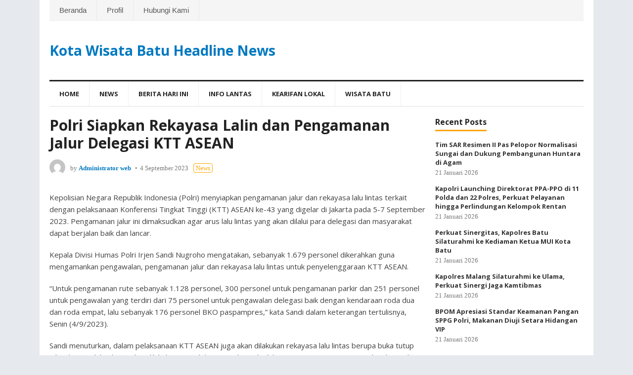

--- FILE ---
content_type: text/html; charset=UTF-8
request_url: https://www.kwbheadline.com/2023/09/04/polri-siapkan-rekayasa-lalin-dan-pengamanan-jalur-delegasi-ktt-asean/
body_size: 11080
content:
<!DOCTYPE html>
<html lang="id">
<head>
<meta charset="UTF-8">
<meta name="viewport" content="width=device-width, initial-scale=1">
<meta http-equiv="X-UA-Compatible" content="IE=edge">
<meta name="HandheldFriendly" content="true">
<link rel="profile" href="http://gmpg.org/xfn/11">
<title>Polri Siapkan Rekayasa Lalin dan Pengamanan Jalur Delegasi KTT ASEAN &#8211; Kota Wisata Batu Headline News</title>
<meta name='robots' content='max-image-preview:large' />
	<style>img:is([sizes="auto" i], [sizes^="auto," i]) { contain-intrinsic-size: 3000px 1500px }</style>
	<link rel="alternate" type="application/rss+xml" title="Kota Wisata Batu Headline News &raquo; Feed" href="https://www.kwbheadline.com/feed/" />
<script type="text/javascript">
/* <![CDATA[ */
window._wpemojiSettings = {"baseUrl":"https:\/\/s.w.org\/images\/core\/emoji\/16.0.1\/72x72\/","ext":".png","svgUrl":"https:\/\/s.w.org\/images\/core\/emoji\/16.0.1\/svg\/","svgExt":".svg","source":{"concatemoji":"https:\/\/www.kwbheadline.com\/wp-includes\/js\/wp-emoji-release.min.js?ver=6.8.3"}};
/*! This file is auto-generated */
!function(s,n){var o,i,e;function c(e){try{var t={supportTests:e,timestamp:(new Date).valueOf()};sessionStorage.setItem(o,JSON.stringify(t))}catch(e){}}function p(e,t,n){e.clearRect(0,0,e.canvas.width,e.canvas.height),e.fillText(t,0,0);var t=new Uint32Array(e.getImageData(0,0,e.canvas.width,e.canvas.height).data),a=(e.clearRect(0,0,e.canvas.width,e.canvas.height),e.fillText(n,0,0),new Uint32Array(e.getImageData(0,0,e.canvas.width,e.canvas.height).data));return t.every(function(e,t){return e===a[t]})}function u(e,t){e.clearRect(0,0,e.canvas.width,e.canvas.height),e.fillText(t,0,0);for(var n=e.getImageData(16,16,1,1),a=0;a<n.data.length;a++)if(0!==n.data[a])return!1;return!0}function f(e,t,n,a){switch(t){case"flag":return n(e,"\ud83c\udff3\ufe0f\u200d\u26a7\ufe0f","\ud83c\udff3\ufe0f\u200b\u26a7\ufe0f")?!1:!n(e,"\ud83c\udde8\ud83c\uddf6","\ud83c\udde8\u200b\ud83c\uddf6")&&!n(e,"\ud83c\udff4\udb40\udc67\udb40\udc62\udb40\udc65\udb40\udc6e\udb40\udc67\udb40\udc7f","\ud83c\udff4\u200b\udb40\udc67\u200b\udb40\udc62\u200b\udb40\udc65\u200b\udb40\udc6e\u200b\udb40\udc67\u200b\udb40\udc7f");case"emoji":return!a(e,"\ud83e\udedf")}return!1}function g(e,t,n,a){var r="undefined"!=typeof WorkerGlobalScope&&self instanceof WorkerGlobalScope?new OffscreenCanvas(300,150):s.createElement("canvas"),o=r.getContext("2d",{willReadFrequently:!0}),i=(o.textBaseline="top",o.font="600 32px Arial",{});return e.forEach(function(e){i[e]=t(o,e,n,a)}),i}function t(e){var t=s.createElement("script");t.src=e,t.defer=!0,s.head.appendChild(t)}"undefined"!=typeof Promise&&(o="wpEmojiSettingsSupports",i=["flag","emoji"],n.supports={everything:!0,everythingExceptFlag:!0},e=new Promise(function(e){s.addEventListener("DOMContentLoaded",e,{once:!0})}),new Promise(function(t){var n=function(){try{var e=JSON.parse(sessionStorage.getItem(o));if("object"==typeof e&&"number"==typeof e.timestamp&&(new Date).valueOf()<e.timestamp+604800&&"object"==typeof e.supportTests)return e.supportTests}catch(e){}return null}();if(!n){if("undefined"!=typeof Worker&&"undefined"!=typeof OffscreenCanvas&&"undefined"!=typeof URL&&URL.createObjectURL&&"undefined"!=typeof Blob)try{var e="postMessage("+g.toString()+"("+[JSON.stringify(i),f.toString(),p.toString(),u.toString()].join(",")+"));",a=new Blob([e],{type:"text/javascript"}),r=new Worker(URL.createObjectURL(a),{name:"wpTestEmojiSupports"});return void(r.onmessage=function(e){c(n=e.data),r.terminate(),t(n)})}catch(e){}c(n=g(i,f,p,u))}t(n)}).then(function(e){for(var t in e)n.supports[t]=e[t],n.supports.everything=n.supports.everything&&n.supports[t],"flag"!==t&&(n.supports.everythingExceptFlag=n.supports.everythingExceptFlag&&n.supports[t]);n.supports.everythingExceptFlag=n.supports.everythingExceptFlag&&!n.supports.flag,n.DOMReady=!1,n.readyCallback=function(){n.DOMReady=!0}}).then(function(){return e}).then(function(){var e;n.supports.everything||(n.readyCallback(),(e=n.source||{}).concatemoji?t(e.concatemoji):e.wpemoji&&e.twemoji&&(t(e.twemoji),t(e.wpemoji)))}))}((window,document),window._wpemojiSettings);
/* ]]> */
</script>
<style id='wp-emoji-styles-inline-css' type='text/css'>

	img.wp-smiley, img.emoji {
		display: inline !important;
		border: none !important;
		box-shadow: none !important;
		height: 1em !important;
		width: 1em !important;
		margin: 0 0.07em !important;
		vertical-align: -0.1em !important;
		background: none !important;
		padding: 0 !important;
	}
</style>
<link rel='stylesheet' id='wp-block-library-css' href='https://www.kwbheadline.com/wp-includes/css/dist/block-library/style.min.css?ver=6.8.3' type='text/css' media='all' />
<style id='classic-theme-styles-inline-css' type='text/css'>
/*! This file is auto-generated */
.wp-block-button__link{color:#fff;background-color:#32373c;border-radius:9999px;box-shadow:none;text-decoration:none;padding:calc(.667em + 2px) calc(1.333em + 2px);font-size:1.125em}.wp-block-file__button{background:#32373c;color:#fff;text-decoration:none}
</style>
<style id='global-styles-inline-css' type='text/css'>
:root{--wp--preset--aspect-ratio--square: 1;--wp--preset--aspect-ratio--4-3: 4/3;--wp--preset--aspect-ratio--3-4: 3/4;--wp--preset--aspect-ratio--3-2: 3/2;--wp--preset--aspect-ratio--2-3: 2/3;--wp--preset--aspect-ratio--16-9: 16/9;--wp--preset--aspect-ratio--9-16: 9/16;--wp--preset--color--black: #000000;--wp--preset--color--cyan-bluish-gray: #abb8c3;--wp--preset--color--white: #ffffff;--wp--preset--color--pale-pink: #f78da7;--wp--preset--color--vivid-red: #cf2e2e;--wp--preset--color--luminous-vivid-orange: #ff6900;--wp--preset--color--luminous-vivid-amber: #fcb900;--wp--preset--color--light-green-cyan: #7bdcb5;--wp--preset--color--vivid-green-cyan: #00d084;--wp--preset--color--pale-cyan-blue: #8ed1fc;--wp--preset--color--vivid-cyan-blue: #0693e3;--wp--preset--color--vivid-purple: #9b51e0;--wp--preset--gradient--vivid-cyan-blue-to-vivid-purple: linear-gradient(135deg,rgba(6,147,227,1) 0%,rgb(155,81,224) 100%);--wp--preset--gradient--light-green-cyan-to-vivid-green-cyan: linear-gradient(135deg,rgb(122,220,180) 0%,rgb(0,208,130) 100%);--wp--preset--gradient--luminous-vivid-amber-to-luminous-vivid-orange: linear-gradient(135deg,rgba(252,185,0,1) 0%,rgba(255,105,0,1) 100%);--wp--preset--gradient--luminous-vivid-orange-to-vivid-red: linear-gradient(135deg,rgba(255,105,0,1) 0%,rgb(207,46,46) 100%);--wp--preset--gradient--very-light-gray-to-cyan-bluish-gray: linear-gradient(135deg,rgb(238,238,238) 0%,rgb(169,184,195) 100%);--wp--preset--gradient--cool-to-warm-spectrum: linear-gradient(135deg,rgb(74,234,220) 0%,rgb(151,120,209) 20%,rgb(207,42,186) 40%,rgb(238,44,130) 60%,rgb(251,105,98) 80%,rgb(254,248,76) 100%);--wp--preset--gradient--blush-light-purple: linear-gradient(135deg,rgb(255,206,236) 0%,rgb(152,150,240) 100%);--wp--preset--gradient--blush-bordeaux: linear-gradient(135deg,rgb(254,205,165) 0%,rgb(254,45,45) 50%,rgb(107,0,62) 100%);--wp--preset--gradient--luminous-dusk: linear-gradient(135deg,rgb(255,203,112) 0%,rgb(199,81,192) 50%,rgb(65,88,208) 100%);--wp--preset--gradient--pale-ocean: linear-gradient(135deg,rgb(255,245,203) 0%,rgb(182,227,212) 50%,rgb(51,167,181) 100%);--wp--preset--gradient--electric-grass: linear-gradient(135deg,rgb(202,248,128) 0%,rgb(113,206,126) 100%);--wp--preset--gradient--midnight: linear-gradient(135deg,rgb(2,3,129) 0%,rgb(40,116,252) 100%);--wp--preset--font-size--small: 13px;--wp--preset--font-size--medium: 20px;--wp--preset--font-size--large: 36px;--wp--preset--font-size--x-large: 42px;--wp--preset--spacing--20: 0.44rem;--wp--preset--spacing--30: 0.67rem;--wp--preset--spacing--40: 1rem;--wp--preset--spacing--50: 1.5rem;--wp--preset--spacing--60: 2.25rem;--wp--preset--spacing--70: 3.38rem;--wp--preset--spacing--80: 5.06rem;--wp--preset--shadow--natural: 6px 6px 9px rgba(0, 0, 0, 0.2);--wp--preset--shadow--deep: 12px 12px 50px rgba(0, 0, 0, 0.4);--wp--preset--shadow--sharp: 6px 6px 0px rgba(0, 0, 0, 0.2);--wp--preset--shadow--outlined: 6px 6px 0px -3px rgba(255, 255, 255, 1), 6px 6px rgba(0, 0, 0, 1);--wp--preset--shadow--crisp: 6px 6px 0px rgba(0, 0, 0, 1);}:where(.is-layout-flex){gap: 0.5em;}:where(.is-layout-grid){gap: 0.5em;}body .is-layout-flex{display: flex;}.is-layout-flex{flex-wrap: wrap;align-items: center;}.is-layout-flex > :is(*, div){margin: 0;}body .is-layout-grid{display: grid;}.is-layout-grid > :is(*, div){margin: 0;}:where(.wp-block-columns.is-layout-flex){gap: 2em;}:where(.wp-block-columns.is-layout-grid){gap: 2em;}:where(.wp-block-post-template.is-layout-flex){gap: 1.25em;}:where(.wp-block-post-template.is-layout-grid){gap: 1.25em;}.has-black-color{color: var(--wp--preset--color--black) !important;}.has-cyan-bluish-gray-color{color: var(--wp--preset--color--cyan-bluish-gray) !important;}.has-white-color{color: var(--wp--preset--color--white) !important;}.has-pale-pink-color{color: var(--wp--preset--color--pale-pink) !important;}.has-vivid-red-color{color: var(--wp--preset--color--vivid-red) !important;}.has-luminous-vivid-orange-color{color: var(--wp--preset--color--luminous-vivid-orange) !important;}.has-luminous-vivid-amber-color{color: var(--wp--preset--color--luminous-vivid-amber) !important;}.has-light-green-cyan-color{color: var(--wp--preset--color--light-green-cyan) !important;}.has-vivid-green-cyan-color{color: var(--wp--preset--color--vivid-green-cyan) !important;}.has-pale-cyan-blue-color{color: var(--wp--preset--color--pale-cyan-blue) !important;}.has-vivid-cyan-blue-color{color: var(--wp--preset--color--vivid-cyan-blue) !important;}.has-vivid-purple-color{color: var(--wp--preset--color--vivid-purple) !important;}.has-black-background-color{background-color: var(--wp--preset--color--black) !important;}.has-cyan-bluish-gray-background-color{background-color: var(--wp--preset--color--cyan-bluish-gray) !important;}.has-white-background-color{background-color: var(--wp--preset--color--white) !important;}.has-pale-pink-background-color{background-color: var(--wp--preset--color--pale-pink) !important;}.has-vivid-red-background-color{background-color: var(--wp--preset--color--vivid-red) !important;}.has-luminous-vivid-orange-background-color{background-color: var(--wp--preset--color--luminous-vivid-orange) !important;}.has-luminous-vivid-amber-background-color{background-color: var(--wp--preset--color--luminous-vivid-amber) !important;}.has-light-green-cyan-background-color{background-color: var(--wp--preset--color--light-green-cyan) !important;}.has-vivid-green-cyan-background-color{background-color: var(--wp--preset--color--vivid-green-cyan) !important;}.has-pale-cyan-blue-background-color{background-color: var(--wp--preset--color--pale-cyan-blue) !important;}.has-vivid-cyan-blue-background-color{background-color: var(--wp--preset--color--vivid-cyan-blue) !important;}.has-vivid-purple-background-color{background-color: var(--wp--preset--color--vivid-purple) !important;}.has-black-border-color{border-color: var(--wp--preset--color--black) !important;}.has-cyan-bluish-gray-border-color{border-color: var(--wp--preset--color--cyan-bluish-gray) !important;}.has-white-border-color{border-color: var(--wp--preset--color--white) !important;}.has-pale-pink-border-color{border-color: var(--wp--preset--color--pale-pink) !important;}.has-vivid-red-border-color{border-color: var(--wp--preset--color--vivid-red) !important;}.has-luminous-vivid-orange-border-color{border-color: var(--wp--preset--color--luminous-vivid-orange) !important;}.has-luminous-vivid-amber-border-color{border-color: var(--wp--preset--color--luminous-vivid-amber) !important;}.has-light-green-cyan-border-color{border-color: var(--wp--preset--color--light-green-cyan) !important;}.has-vivid-green-cyan-border-color{border-color: var(--wp--preset--color--vivid-green-cyan) !important;}.has-pale-cyan-blue-border-color{border-color: var(--wp--preset--color--pale-cyan-blue) !important;}.has-vivid-cyan-blue-border-color{border-color: var(--wp--preset--color--vivid-cyan-blue) !important;}.has-vivid-purple-border-color{border-color: var(--wp--preset--color--vivid-purple) !important;}.has-vivid-cyan-blue-to-vivid-purple-gradient-background{background: var(--wp--preset--gradient--vivid-cyan-blue-to-vivid-purple) !important;}.has-light-green-cyan-to-vivid-green-cyan-gradient-background{background: var(--wp--preset--gradient--light-green-cyan-to-vivid-green-cyan) !important;}.has-luminous-vivid-amber-to-luminous-vivid-orange-gradient-background{background: var(--wp--preset--gradient--luminous-vivid-amber-to-luminous-vivid-orange) !important;}.has-luminous-vivid-orange-to-vivid-red-gradient-background{background: var(--wp--preset--gradient--luminous-vivid-orange-to-vivid-red) !important;}.has-very-light-gray-to-cyan-bluish-gray-gradient-background{background: var(--wp--preset--gradient--very-light-gray-to-cyan-bluish-gray) !important;}.has-cool-to-warm-spectrum-gradient-background{background: var(--wp--preset--gradient--cool-to-warm-spectrum) !important;}.has-blush-light-purple-gradient-background{background: var(--wp--preset--gradient--blush-light-purple) !important;}.has-blush-bordeaux-gradient-background{background: var(--wp--preset--gradient--blush-bordeaux) !important;}.has-luminous-dusk-gradient-background{background: var(--wp--preset--gradient--luminous-dusk) !important;}.has-pale-ocean-gradient-background{background: var(--wp--preset--gradient--pale-ocean) !important;}.has-electric-grass-gradient-background{background: var(--wp--preset--gradient--electric-grass) !important;}.has-midnight-gradient-background{background: var(--wp--preset--gradient--midnight) !important;}.has-small-font-size{font-size: var(--wp--preset--font-size--small) !important;}.has-medium-font-size{font-size: var(--wp--preset--font-size--medium) !important;}.has-large-font-size{font-size: var(--wp--preset--font-size--large) !important;}.has-x-large-font-size{font-size: var(--wp--preset--font-size--x-large) !important;}
:where(.wp-block-post-template.is-layout-flex){gap: 1.25em;}:where(.wp-block-post-template.is-layout-grid){gap: 1.25em;}
:where(.wp-block-columns.is-layout-flex){gap: 2em;}:where(.wp-block-columns.is-layout-grid){gap: 2em;}
:root :where(.wp-block-pullquote){font-size: 1.5em;line-height: 1.6;}
</style>
<link rel='stylesheet' id='blognow_pro-style-css' href='https://www.kwbheadline.com/wp-content/themes/blognow-pro/style.css?ver=20180523' type='text/css' media='all' />
<link rel='stylesheet' id='superfish-style-css' href='https://www.kwbheadline.com/wp-content/themes/blognow-pro/assets/css/superfish.css?ver=6.8.3' type='text/css' media='all' />
<link rel='stylesheet' id='genericons-style-css' href='https://www.kwbheadline.com/wp-content/themes/blognow-pro/genericons/genericons.css?ver=6.8.3' type='text/css' media='all' />
<link rel='stylesheet' id='responsive-style-css' href='https://www.kwbheadline.com/wp-content/themes/blognow-pro/responsive.css?ver=20161209' type='text/css' media='all' />
<script type="text/javascript" src="https://www.kwbheadline.com/wp-includes/js/jquery/jquery.min.js?ver=3.7.1" id="jquery-core-js"></script>
<script type="text/javascript" src="https://www.kwbheadline.com/wp-includes/js/jquery/jquery-migrate.min.js?ver=3.4.1" id="jquery-migrate-js"></script>
<link rel="https://api.w.org/" href="https://www.kwbheadline.com/wp-json/" /><link rel="alternate" title="JSON" type="application/json" href="https://www.kwbheadline.com/wp-json/wp/v2/posts/22688" /><link rel="EditURI" type="application/rsd+xml" title="RSD" href="https://www.kwbheadline.com/xmlrpc.php?rsd" />
<meta name="generator" content="WordPress 6.8.3" />
<link rel="canonical" href="https://www.kwbheadline.com/2023/09/04/polri-siapkan-rekayasa-lalin-dan-pengamanan-jalur-delegasi-ktt-asean/" />
<link rel='shortlink' href='https://www.kwbheadline.com/?p=22688' />
<link rel="alternate" title="oEmbed (JSON)" type="application/json+oembed" href="https://www.kwbheadline.com/wp-json/oembed/1.0/embed?url=https%3A%2F%2Fwww.kwbheadline.com%2F2023%2F09%2F04%2Fpolri-siapkan-rekayasa-lalin-dan-pengamanan-jalur-delegasi-ktt-asean%2F" />
<link rel="alternate" title="oEmbed (XML)" type="text/xml+oembed" href="https://www.kwbheadline.com/wp-json/oembed/1.0/embed?url=https%3A%2F%2Fwww.kwbheadline.com%2F2023%2F09%2F04%2Fpolri-siapkan-rekayasa-lalin-dan-pengamanan-jalur-delegasi-ktt-asean%2F&#038;format=xml" />
<link rel="icon" href="https://www.kwbheadline.com/wp-content/uploads/2019/06/cropped-kwbonline-1-32x32.png" sizes="32x32" />
<link rel="icon" href="https://www.kwbheadline.com/wp-content/uploads/2019/06/cropped-kwbonline-1-192x192.png" sizes="192x192" />
<link rel="apple-touch-icon" href="https://www.kwbheadline.com/wp-content/uploads/2019/06/cropped-kwbonline-1-180x180.png" />
<meta name="msapplication-TileImage" content="https://www.kwbheadline.com/wp-content/uploads/2019/06/cropped-kwbonline-1-270x270.png" />
<link href="https://fonts.googleapis.com/css?family=Open+Sans:400,400i,600,700" rel="stylesheet"> 
</head>

<body class="wp-singular post-template-default single single-post postid-22688 single-format-standard wp-theme-blognow-pro group-blog">
<div id="page" class="site">

	<header id="masthead" class="site-header clear">

		<div id="top-bar" class="clear">

			<nav id="primary-nav" class="main-navigation">

				<div class="menu-menuatas-container"><ul id="primary-menu" class="sf-menu"><li id="menu-item-33767" class="menu-item menu-item-type-custom menu-item-object-custom menu-item-home menu-item-33767"><a href="https://www.kwbheadline.com">Beranda</a></li>
<li id="menu-item-33765" class="menu-item menu-item-type-post_type menu-item-object-page menu-item-33765"><a href="https://www.kwbheadline.com/profil/">Profil</a></li>
<li id="menu-item-33766" class="menu-item menu-item-type-post_type menu-item-object-page menu-item-33766"><a href="https://www.kwbheadline.com/hubungi-kami/">Hubungi Kami</a></li>
</ul></div>
			</nav><!-- #primary-nav -->

			<div id="slick-mobile-menu"></div>		

				

		</div><!-- #top-bar -->

		<div class="site-start clear">

			<div class="site-branding">

				
				<div class="site-title">
					<h1><a href="https://www.kwbheadline.com">Kota Wisata Batu Headline News</a></h1>
				</div><!-- .site-title -->

				
			</div><!-- .site-branding -->

			
		</div><!-- .site-start -->

		<div id="secondary-bar" class="clear">

			<nav id="secondary-nav" class="secondary-navigation">

				<div class="menu-menu-utama-container"><ul id="secondary-menu" class="sf-menu"><li id="menu-item-959" class="menu-item menu-item-type-custom menu-item-object-custom menu-item-home menu-item-959"><a href="https://www.kwbheadline.com">Home</a></li>
<li id="menu-item-963" class="menu-item menu-item-type-taxonomy menu-item-object-category current-post-ancestor current-menu-parent current-post-parent menu-item-963"><a href="https://www.kwbheadline.com/category/news/">News</a></li>
<li id="menu-item-960" class="menu-item menu-item-type-taxonomy menu-item-object-category menu-item-960"><a href="https://www.kwbheadline.com/category/berita-hari-ini/">Berita Hari ini</a></li>
<li id="menu-item-961" class="menu-item menu-item-type-taxonomy menu-item-object-category menu-item-961"><a href="https://www.kwbheadline.com/category/info-lantas/">Info Lantas</a></li>
<li id="menu-item-962" class="menu-item menu-item-type-taxonomy menu-item-object-category menu-item-962"><a href="https://www.kwbheadline.com/category/kearifan-lokal/">Kearifan lokal</a></li>
<li id="menu-item-964" class="menu-item menu-item-type-taxonomy menu-item-object-category menu-item-964"><a href="https://www.kwbheadline.com/category/wisata-batu/">Wisata Batu</a></li>
</ul></div>
			</nav><!-- #secondary-nav -->

		</div><!-- #secondary-bar -->	
		
		
		<span class="mobile-menu-icon">
			<span class="menu-icon-open">Menu</span>
			<span class="menu-icon-close"><span class="genericon genericon-close"></span></span>		
		</span>

		
		<div class="mobile-menu clear">

			<div class="menu-left"><h3>Pages</h3><div class="menu-menuatas-container"><ul id="primary-mobile-menu" class=""><li class="menu-item menu-item-type-custom menu-item-object-custom menu-item-home menu-item-33767"><a href="https://www.kwbheadline.com">Beranda</a></li>
<li class="menu-item menu-item-type-post_type menu-item-object-page menu-item-33765"><a href="https://www.kwbheadline.com/profil/">Profil</a></li>
<li class="menu-item menu-item-type-post_type menu-item-object-page menu-item-33766"><a href="https://www.kwbheadline.com/hubungi-kami/">Hubungi Kami</a></li>
</ul></div></div><div class="menu-right"><h3>Categories</h3><div class="menu-menu-utama-container"><ul id="secondary-mobile-menu" class=""><li class="menu-item menu-item-type-custom menu-item-object-custom menu-item-home menu-item-959"><a href="https://www.kwbheadline.com">Home</a></li>
<li class="menu-item menu-item-type-taxonomy menu-item-object-category current-post-ancestor current-menu-parent current-post-parent menu-item-963"><a href="https://www.kwbheadline.com/category/news/">News</a></li>
<li class="menu-item menu-item-type-taxonomy menu-item-object-category menu-item-960"><a href="https://www.kwbheadline.com/category/berita-hari-ini/">Berita Hari ini</a></li>
<li class="menu-item menu-item-type-taxonomy menu-item-object-category menu-item-961"><a href="https://www.kwbheadline.com/category/info-lantas/">Info Lantas</a></li>
<li class="menu-item menu-item-type-taxonomy menu-item-object-category menu-item-962"><a href="https://www.kwbheadline.com/category/kearifan-lokal/">Kearifan lokal</a></li>
<li class="menu-item menu-item-type-taxonomy menu-item-object-category menu-item-964"><a href="https://www.kwbheadline.com/category/wisata-batu/">Wisata Batu</a></li>
</ul></div></div>
		</div><!-- .mobile-menu -->				

	</header><!-- #masthead -->

	<div id="content" class="site-content clear">


	<div id="primary" class="content-area">
		<main id="main" class="site-main" >

		
<article id="post-22688" class="post-22688 post type-post status-publish format-standard hentry category-news">
	<header class="entry-header">	
		<h1 class="entry-title">Polri Siapkan Rekayasa Lalin dan Pengamanan Jalur Delegasi KTT ASEAN</h1>
		<div class="entry-meta clear">

			<span class="entry-author">
				<a href="https://www.kwbheadline.com/author/operatorweb/"><img alt='' src='https://secure.gravatar.com/avatar/ce3e4e92086b2d8b39e3daf82750421c4db2036c5a0d1be40abb5506fcbd3219?s=48&#038;d=mm&#038;r=g' srcset='https://secure.gravatar.com/avatar/ce3e4e92086b2d8b39e3daf82750421c4db2036c5a0d1be40abb5506fcbd3219?s=96&#038;d=mm&#038;r=g 2x' class='avatar avatar-48 photo' height='48' width='48' decoding='async'/></a>			
				by <strong><a href="https://www.kwbheadline.com/author/operatorweb/" title="Pos-pos oleh Administrator web" rel="author">Administrator web</a></strong>
			</span><!-- .entry-author -->
			<span class="entry-date">4 September 2023</span>
			<span class="entry-category">
				<a href="https://www.kwbheadline.com/category/news/" title="View all posts in News" >News</a> 						
			</span>									
		</div><!-- .entry-meta -->

			</header><!-- .entry-header -->

	<div class="entry-content">
				<p><img fetchpriority="high" decoding="async" class="alignnone size-medium wp-image-205978" src="http://www.polresbatu.id/wp-content/uploads/2023/09/IMG-20230904-WA0020-300x200.jpg" alt="" width="300" height="200" /></p>
<p>Kepolisian Negara Republik Indonesia (Polri) menyiapkan pengamanan jalur dan rekayasa lalu lintas terkait dengan pelaksanaan Konferensi Tingkat Tinggi (KTT) ASEAN ke-43 yang digelar di Jakarta pada 5-7 September 2023. Pengamanan jalur ini dimaksudkan agar arus lalu lintas yang akan dilalui para delegasi dan masyarakat dapat berjalan baik dan lancar.</p>
<p>Kepala Divisi Humas Polri Irjen Sandi Nugroho mengatakan, sebanyak 1.679 personel dikerahkan guna mengamankan pengawalan, pengamanan jalur dan rekayasa lalu lintas untuk penyelenggaraan KTT ASEAN.</p>
<p>&#8220;Untuk pengamanan rute sebanyak 1.128 personel, 300 personel untuk pengamanan parkir dan 251 personel untuk pengawalan yang terdiri dari 75 personel untuk pengawalan delegasi baik dengan kendaraan roda dua dan roda empat, lalu sebanyak 176 personel BKO paspampres,&#8221; kata Sandi dalam keterangan tertulisnya, Senin (4/9/2023).</p>
<p>Sandi menuturkan, dalam pelaksanaan KTT ASEAN juga akan dilakukan rekayasa lalu lintas berupa buka tutup jalur di sejumlah jalan. Hal ini dilakukan saat delegasi melintas baik ke venue utama KTT ASEAN, ke akomodasi maupun venue lainnya.</p>
<p>Kepolisian juga sudah berkoordinasi dengan Pemprov DKI Jakarta untuk membuat surat edaran soal pembatasan kendaraan besar di sejumlah ruas. Lalu ada juga kebijakan work from home (WFH) untuk mengurangi mobilitas masyarakat selama penyelenggaraan KTT ASEAN.</p>
<p>&#8220;Kami juga mengusulkan ke Dinas Pendidikan dan Kebudayaan Pemprov DKI Jakarta untuk mengganti proses belajar mengajar sekolah yang ada di sekitar venue KTT ASEAN untuk dilakukan secara daring,&#8221; katanya.</p>
<p>Polri yang nanti akan menjaga di luar ring 1 juga akan berkoordinasi dengan paspampres agar pergerakan tamu VVIP dapat berjalan lancar.</p>
<p>&#8220;Kami akan terus berkoordinasi dan memback-up paspampres mulai dari delegasi tiba di Bandara hingga ke tempat akomodasi hingga venue-venue yang akan didatangi para delegasi,&#8221; katanya.</p>
<p>Ia pun meminta masyarakat untuk memaklumi jika nanti saat melintas akan terjadi penutupan jalan atau rekayasa lalu lintas. &#8220;Kami minta maaf dan meminta masyarakat memaklumi jika nanti saat beraktivitas terkena penutupan jalan atau rekayasa lalu lintas saat rombongan delegasi melintas. Kami harap masyarakat juga mendukung penyelenggaraan KTT ASEAN agar berjalan lancar,&#8221; katanya.</p>
	</div><!-- .entry-content -->

	<div class="entry-share">
	<a class="icon-comment" href="https://www.kwbheadline.com/2023/09/04/polri-siapkan-rekayasa-lalin-dan-pengamanan-jalur-delegasi-ktt-asean/#respond "><span class="genericon genericon-comment"></span></a>
	<a class="icon-facebook" href="https://www.facebook.com/sharer/sharer.php?u=https%3A%2F%2Fwww.kwbheadline.com%2F2023%2F09%2F04%2Fpolri-siapkan-rekayasa-lalin-dan-pengamanan-jalur-delegasi-ktt-asean%2F" title="Share on Facebook" target="_blank"><span class="genericon genericon-facebook-alt"></span></a>
	<a class="icon-twitter" href="https://twitter.com/intent/tweet?text=Polri+Siapkan+Rekayasa+Lalin+dan+Pengamanan+Jalur+Delegasi+KTT+ASEAN&amp;url=https%3A%2F%2Fwww.kwbheadline.com%2F2023%2F09%2F04%2Fpolri-siapkan-rekayasa-lalin-dan-pengamanan-jalur-delegasi-ktt-asean%2F"  title="Share on Twitter" target="_blank"><span class="genericon genericon-twitter"></span></a>
	<a class="icon-pinterest" href="https://pinterest.com/pin/create/button/?url=https%3A%2F%2Fwww.kwbheadline.com%2F2023%2F09%2F04%2Fpolri-siapkan-rekayasa-lalin-dan-pengamanan-jalur-delegasi-ktt-asean%2F&amp;media=" title="Share on Pinterest" target="_blank"><span class="genericon genericon-pinterest"></span></a>
</div><!-- .entry-share -->

	<span class="entry-tags">

					
			</span><!-- .entry-tags -->

</article><!-- #post-## -->


<div class="author-box clear">
	<a href="https://www.kwbheadline.com/author/operatorweb/"><img alt='' src='https://secure.gravatar.com/avatar/ce3e4e92086b2d8b39e3daf82750421c4db2036c5a0d1be40abb5506fcbd3219?s=120&#038;d=mm&#038;r=g' srcset='https://secure.gravatar.com/avatar/ce3e4e92086b2d8b39e3daf82750421c4db2036c5a0d1be40abb5506fcbd3219?s=240&#038;d=mm&#038;r=g 2x' class='avatar avatar-120 photo' height='120' width='120' decoding='async'/></a>
	<div class="author-meta">	
		<h4 class="author-name">About the author: <span>Administrator web</span></h4>	
		<div class="author-desc">
					</div>
		<div class="author-posts-link">
			<span><a href="https://www.kwbheadline.com/author/operatorweb/">View all posts by Administrator web &raquo;</a></span>
		</div>
	</div>
</div><!-- .author-box -->



		<div class="entry-related clear">
			<h3>Related Posts</h3>
			<div class="related-loop clear">
														<div class="hentry">
										
						<h2 class="entry-title"><a href="https://www.kwbheadline.com/2026/01/21/tim-sar-resimen-ii-pas-pelopor-normalisasi-sungai-dan-dukung-pembangunan-huntara-di-agam/">Tim SAR Resimen II Pas Pelopor Normalisasi Sungai dan Dukung Pembangunan Huntara di Agam</a></h2>
						<div class="entry-meta">
							<span class="entry-date">21 Januari 2026</span>
						</div>
					</div><!-- .grid -->
														<div class="hentry">
										
						<h2 class="entry-title"><a href="https://www.kwbheadline.com/2026/01/21/kapolri-launching-direktorat-ppa-ppo-di-11-polda-dan-22-polres-perkuat-pelayanan-hingga-perlindungan-kelompok-rentan/">Kapolri Launching Direktorat PPA-PPO di 11 Polda dan 22 Polres, Perkuat Pelayanan hingga Perlindungan Kelompok Rentan</a></h2>
						<div class="entry-meta">
							<span class="entry-date">21 Januari 2026</span>
						</div>
					</div><!-- .grid -->
														<div class="hentry last">
										
						<h2 class="entry-title"><a href="https://www.kwbheadline.com/2026/01/21/perkuat-sinergitas-kapolres-batu-silaturahmi-ke-kediaman-ketua-mui-kota-batu/">Perkuat Sinergitas, Kapolres Batu Silaturahmi ke Kediaman Ketua MUI Kota Batu</a></h2>
						<div class="entry-meta">
							<span class="entry-date">21 Januari 2026</span>
						</div>
					</div><!-- .grid -->
							</div><!-- .related-posts -->
		</div><!-- .entry-related -->

	
		</main><!-- #main -->
	</div><!-- #primary -->


<aside id="secondary" class="widget-area sidebar">
	
	<div id="blognow_pro-recent-2" class="widget widget-blognow_pro-recent widget_posts_thumbnail"><h2 class="widget-title"><span>Recent Posts</span></h2><ul><li class="clear"><div class="entry-wrap"><a href="https://www.kwbheadline.com/2026/01/21/tim-sar-resimen-ii-pas-pelopor-normalisasi-sungai-dan-dukung-pembangunan-huntara-di-agam/" rel="bookmark">Tim SAR Resimen II Pas Pelopor Normalisasi Sungai dan Dukung Pembangunan Huntara di Agam</a><div class="entry-meta">21 Januari 2026</div></div></li><li class="clear"><div class="entry-wrap"><a href="https://www.kwbheadline.com/2026/01/21/kapolri-launching-direktorat-ppa-ppo-di-11-polda-dan-22-polres-perkuat-pelayanan-hingga-perlindungan-kelompok-rentan/" rel="bookmark">Kapolri Launching Direktorat PPA-PPO di 11 Polda dan 22 Polres, Perkuat Pelayanan hingga Perlindungan Kelompok Rentan</a><div class="entry-meta">21 Januari 2026</div></div></li><li class="clear"><div class="entry-wrap"><a href="https://www.kwbheadline.com/2026/01/21/perkuat-sinergitas-kapolres-batu-silaturahmi-ke-kediaman-ketua-mui-kota-batu/" rel="bookmark">Perkuat Sinergitas, Kapolres Batu Silaturahmi ke Kediaman Ketua MUI Kota Batu</a><div class="entry-meta">21 Januari 2026</div></div></li><li class="clear"><div class="entry-wrap"><a href="https://www.kwbheadline.com/2026/01/21/kapolres-malang-silaturahmi-ke-ulama-perkuat-sinergi-jaga-kamtibmas/" rel="bookmark">Kapolres Malang Silaturahmi ke Ulama, Perkuat Sinergi Jaga Kamtibmas</a><div class="entry-meta">21 Januari 2026</div></div></li><li class="clear"><div class="entry-wrap"><a href="https://www.kwbheadline.com/2026/01/21/bpom-apresiasi-standar-keamanan-pangan-sppg-polri-makanan-diuji-setara-hidangan-vip/" rel="bookmark">BPOM Apresiasi Standar Keamanan Pangan SPPG Polri, Makanan Diuji Setara Hidangan VIP</a><div class="entry-meta">21 Januari 2026</div></div></li></ul></div><div id="blognow_pro-popular-2" class="widget widget-blognow_pro-popular widget_posts_thumbnail"><h2 class="widget-title"><span>Popular Posts</span></h2><ul><li class="clear"><div class="entry-wrap"><a href="https://www.kwbheadline.com/2020/01/17/dibalik-peredaran-narkoba-di-kota-batu-ternyata-80-persen-dikendalikan-dari-lembaga-pemasyarakatan-lapas/" rel="bookmark">Dibalik peredaran narkoba di Kota Batu Ternyata 80 persen dikendalikan dari Lembaga Pemasyarakatan (Lapas).</a><div class="entry-meta">17 Januari 2020</div></div></li><li class="clear"><div class="entry-wrap"><a href="https://www.kwbheadline.com/2020/01/17/pelaku-curanmor-terpaksa-di-door-petugas/" rel="bookmark">PELAKU CURANMOR TERPAKSA DI DOOR PETUGAS</a><div class="entry-meta">17 Januari 2020</div></div></li><li class="clear"><div class="entry-wrap"><a href="https://www.kwbheadline.com/2019/06/12/wilayah-kondusif-polsek-batu-polres-batu-giatkan-patroli-untuk-menjaga-wilayah-aman/" rel="bookmark">Wilayah Kondusif, Polsek Batu Polres Batu Giatkan Patroli Untuk Menjaga Wilayah Aman</a><div class="entry-meta">12 Juni 2019</div></div></li><li class="clear"><div class="entry-wrap"><a href="https://www.kwbheadline.com/2019/06/12/polsek-kasembon-polres-batu-berikan-rasa-nyaman-kepada-warga-agar-selalu-kondusif/" rel="bookmark">Polsek Kasembon Polres Batu Berikan Rasa Nyaman Kepada Warga Agar Selalu Kondusif</a><div class="entry-meta">12 Juni 2019</div></div></li><li class="clear"><div class="entry-wrap"><a href="https://www.kwbheadline.com/2019/06/12/polsek-ngantang-polres-batu-giat-patroli-antisipasi-3-c-wilayah-aman-nyaman/" rel="bookmark">Polsek Ngantang Polres Batu Giat Patroli Antisipasi 3 C Wilayah Aman Nyaman</a><div class="entry-meta">12 Juni 2019</div></div></li></ul></div><div id="blognow_pro-views-2" class="widget widget-blognow_pro-views widget_posts_thumbnail"><h2 class="widget-title"><span>Most Viewed Posts</span></h2><ul><li class="clear"><div class="entry-wrap"><a href="https://www.kwbheadline.com/2022/01/25/polisi-rangkul-tokoh-agama-dan-masyarakat-cegah-bentrok-susulan-di-sorong/" rel="bookmark">Polisi Rangkul Tokoh Agama dan Masyarakat Cegah Bentrok Susulan di Sorong</a><div class="entry-meta">25 Januari 2022</div></div></li><li class="clear"><a href="https://www.kwbheadline.com/2022/05/08/akbp-yogi-hari-ke-11-ops-ketupat-semeru-2022-wisata-wilayah-hukum-polres-batu-masih-ramai-dikunjungi-wisatawan/" rel="bookmark"><div class="thumbnail-wrap"><img width="450" height="300" src="https://www.kwbheadline.com/wp-content/uploads/2022/05/WhatsApp-Image-2022-05-08-at-17.27.40.jpeg" class="attachment-general-thumb size-general-thumb wp-post-image" alt="" decoding="async" loading="lazy" srcset="https://www.kwbheadline.com/wp-content/uploads/2022/05/WhatsApp-Image-2022-05-08-at-17.27.40.jpeg 1280w, https://www.kwbheadline.com/wp-content/uploads/2022/05/WhatsApp-Image-2022-05-08-at-17.27.40-318x212.jpeg 318w, https://www.kwbheadline.com/wp-content/uploads/2022/05/WhatsApp-Image-2022-05-08-at-17.27.40-768x512.jpeg 768w, https://www.kwbheadline.com/wp-content/uploads/2022/05/WhatsApp-Image-2022-05-08-at-17.27.40-488x325.jpeg 488w" sizes="auto, (max-width: 450px) 100vw, 450px" /></div></a><div class="entry-wrap"><a href="https://www.kwbheadline.com/2022/05/08/akbp-yogi-hari-ke-11-ops-ketupat-semeru-2022-wisata-wilayah-hukum-polres-batu-masih-ramai-dikunjungi-wisatawan/" rel="bookmark">AKBP Yogi: Hari ke-11 Ops Ketupat Semeru 2022 Wisata Wilayah Hukum Polres Batu Masih Ramai Dikunjungi Wisatawan</a><div class="entry-meta">8 Mei 2022</div></div></li><li class="clear"><div class="entry-wrap"><a href="https://www.kwbheadline.com/2021/11/19/7648/" rel="bookmark">Kapolri: SDM Harus Jadi &#8216;Koki&#8217; Ciptakan kompetensi nilai etika Personel yang Diharapkan dan dipercaya Masyarakat</a><div class="entry-meta">19 November 2021</div></div></li><li class="clear"><div class="entry-wrap"><a href="https://www.kwbheadline.com/2021/07/01/hari-bhayangkara-ke-75-polres-lumajang-kibarkan-bendera-merah-putih-raksasa-2/" rel="bookmark">Hari Bhayangkara ke 75, Polres Lumajang Kibarkan Bendera Merah Putih Raksasa</a><div class="entry-meta">1 Juli 2021</div></div></li><li class="clear"><div class="entry-wrap"><a href="https://www.kwbheadline.com/2022/08/22/kapolres-batu-ketua-ngo-yua-jatim-dan-masyarakat-ngopi-bareng-pastikan-pilkades-serentak-aman-terkendali/" rel="bookmark">Kapolres Batu, Ketua NGO YUA Jatim Dan Masyarakat Ngopi Bareng Pastikan Pilkades Serentak Aman terkendali</a><div class="entry-meta">22 Agustus 2022</div></div></li></ul></div></aside><!-- #secondary -->

	</div><!-- #content .site-content -->
	
	<footer id="colophon" class="site-footer">

		
			<div class="footer-columns clear">

				<div class="container clear">

					<div class="footer-column footer-column-1">
						<div id="archives-2" class="widget footer-widget widget_archive"><h3 class="widget-title">Arsip</h3>		<label class="screen-reader-text" for="archives-dropdown-2">Arsip</label>
		<select id="archives-dropdown-2" name="archive-dropdown">
			
			<option value="">Pilih Bulan</option>
				<option value='https://www.kwbheadline.com/2026/01/'> Januari 2026 </option>
	<option value='https://www.kwbheadline.com/2025/12/'> Desember 2025 </option>
	<option value='https://www.kwbheadline.com/2025/11/'> November 2025 </option>
	<option value='https://www.kwbheadline.com/2025/10/'> Oktober 2025 </option>
	<option value='https://www.kwbheadline.com/2025/09/'> September 2025 </option>
	<option value='https://www.kwbheadline.com/2025/08/'> Agustus 2025 </option>
	<option value='https://www.kwbheadline.com/2025/07/'> Juli 2025 </option>
	<option value='https://www.kwbheadline.com/2025/06/'> Juni 2025 </option>
	<option value='https://www.kwbheadline.com/2025/05/'> Mei 2025 </option>
	<option value='https://www.kwbheadline.com/2025/04/'> April 2025 </option>
	<option value='https://www.kwbheadline.com/2025/03/'> Maret 2025 </option>
	<option value='https://www.kwbheadline.com/2025/02/'> Februari 2025 </option>
	<option value='https://www.kwbheadline.com/2025/01/'> Januari 2025 </option>
	<option value='https://www.kwbheadline.com/2024/12/'> Desember 2024 </option>
	<option value='https://www.kwbheadline.com/2024/11/'> November 2024 </option>
	<option value='https://www.kwbheadline.com/2024/10/'> Oktober 2024 </option>
	<option value='https://www.kwbheadline.com/2024/09/'> September 2024 </option>
	<option value='https://www.kwbheadline.com/2024/08/'> Agustus 2024 </option>
	<option value='https://www.kwbheadline.com/2024/07/'> Juli 2024 </option>
	<option value='https://www.kwbheadline.com/2024/06/'> Juni 2024 </option>
	<option value='https://www.kwbheadline.com/2024/05/'> Mei 2024 </option>
	<option value='https://www.kwbheadline.com/2024/04/'> April 2024 </option>
	<option value='https://www.kwbheadline.com/2024/03/'> Maret 2024 </option>
	<option value='https://www.kwbheadline.com/2024/02/'> Februari 2024 </option>
	<option value='https://www.kwbheadline.com/2024/01/'> Januari 2024 </option>
	<option value='https://www.kwbheadline.com/2023/12/'> Desember 2023 </option>
	<option value='https://www.kwbheadline.com/2023/11/'> November 2023 </option>
	<option value='https://www.kwbheadline.com/2023/10/'> Oktober 2023 </option>
	<option value='https://www.kwbheadline.com/2023/09/'> September 2023 </option>
	<option value='https://www.kwbheadline.com/2023/08/'> Agustus 2023 </option>
	<option value='https://www.kwbheadline.com/2023/07/'> Juli 2023 </option>
	<option value='https://www.kwbheadline.com/2023/06/'> Juni 2023 </option>
	<option value='https://www.kwbheadline.com/2023/05/'> Mei 2023 </option>
	<option value='https://www.kwbheadline.com/2023/04/'> April 2023 </option>
	<option value='https://www.kwbheadline.com/2023/03/'> Maret 2023 </option>
	<option value='https://www.kwbheadline.com/2023/02/'> Februari 2023 </option>
	<option value='https://www.kwbheadline.com/2023/01/'> Januari 2023 </option>
	<option value='https://www.kwbheadline.com/2022/12/'> Desember 2022 </option>
	<option value='https://www.kwbheadline.com/2022/11/'> November 2022 </option>
	<option value='https://www.kwbheadline.com/2022/10/'> Oktober 2022 </option>
	<option value='https://www.kwbheadline.com/2022/09/'> September 2022 </option>
	<option value='https://www.kwbheadline.com/2022/08/'> Agustus 2022 </option>
	<option value='https://www.kwbheadline.com/2022/07/'> Juli 2022 </option>
	<option value='https://www.kwbheadline.com/2022/06/'> Juni 2022 </option>
	<option value='https://www.kwbheadline.com/2022/05/'> Mei 2022 </option>
	<option value='https://www.kwbheadline.com/2022/04/'> April 2022 </option>
	<option value='https://www.kwbheadline.com/2022/03/'> Maret 2022 </option>
	<option value='https://www.kwbheadline.com/2022/02/'> Februari 2022 </option>
	<option value='https://www.kwbheadline.com/2022/01/'> Januari 2022 </option>
	<option value='https://www.kwbheadline.com/2021/12/'> Desember 2021 </option>
	<option value='https://www.kwbheadline.com/2021/11/'> November 2021 </option>
	<option value='https://www.kwbheadline.com/2021/10/'> Oktober 2021 </option>
	<option value='https://www.kwbheadline.com/2021/09/'> September 2021 </option>
	<option value='https://www.kwbheadline.com/2021/08/'> Agustus 2021 </option>
	<option value='https://www.kwbheadline.com/2021/07/'> Juli 2021 </option>
	<option value='https://www.kwbheadline.com/2021/06/'> Juni 2021 </option>
	<option value='https://www.kwbheadline.com/2021/05/'> Mei 2021 </option>
	<option value='https://www.kwbheadline.com/2021/04/'> April 2021 </option>
	<option value='https://www.kwbheadline.com/2021/03/'> Maret 2021 </option>
	<option value='https://www.kwbheadline.com/2021/02/'> Februari 2021 </option>
	<option value='https://www.kwbheadline.com/2021/01/'> Januari 2021 </option>
	<option value='https://www.kwbheadline.com/2020/12/'> Desember 2020 </option>
	<option value='https://www.kwbheadline.com/2020/08/'> Agustus 2020 </option>
	<option value='https://www.kwbheadline.com/2020/07/'> Juli 2020 </option>
	<option value='https://www.kwbheadline.com/2020/06/'> Juni 2020 </option>
	<option value='https://www.kwbheadline.com/2020/05/'> Mei 2020 </option>
	<option value='https://www.kwbheadline.com/2020/03/'> Maret 2020 </option>
	<option value='https://www.kwbheadline.com/2020/02/'> Februari 2020 </option>
	<option value='https://www.kwbheadline.com/2020/01/'> Januari 2020 </option>
	<option value='https://www.kwbheadline.com/2019/12/'> Desember 2019 </option>
	<option value='https://www.kwbheadline.com/2019/11/'> November 2019 </option>
	<option value='https://www.kwbheadline.com/2019/10/'> Oktober 2019 </option>
	<option value='https://www.kwbheadline.com/2019/09/'> September 2019 </option>
	<option value='https://www.kwbheadline.com/2019/08/'> Agustus 2019 </option>
	<option value='https://www.kwbheadline.com/2019/06/'> Juni 2019 </option>

		</select>

			<script type="text/javascript">
/* <![CDATA[ */

(function() {
	var dropdown = document.getElementById( "archives-dropdown-2" );
	function onSelectChange() {
		if ( dropdown.options[ dropdown.selectedIndex ].value !== '' ) {
			document.location.href = this.options[ this.selectedIndex ].value;
		}
	}
	dropdown.onchange = onSelectChange;
})();

/* ]]> */
</script>
</div>					</div>

					<div class="footer-column footer-column-2">
						<div id="calendar-2" class="widget footer-widget widget_calendar"><div id="calendar_wrap" class="calendar_wrap"><table id="wp-calendar" class="wp-calendar-table">
	<caption>September 2023</caption>
	<thead>
	<tr>
		<th scope="col" aria-label="Senin">S</th>
		<th scope="col" aria-label="Selasa">S</th>
		<th scope="col" aria-label="Rabu">R</th>
		<th scope="col" aria-label="Kamis">K</th>
		<th scope="col" aria-label="Jumat">J</th>
		<th scope="col" aria-label="Sabtu">S</th>
		<th scope="col" aria-label="Minggu">M</th>
	</tr>
	</thead>
	<tbody>
	<tr>
		<td colspan="4" class="pad">&nbsp;</td><td><a href="https://www.kwbheadline.com/2023/09/01/" aria-label="Pos diterbitkan pada 1 September 2023">1</a></td><td><a href="https://www.kwbheadline.com/2023/09/02/" aria-label="Pos diterbitkan pada 2 September 2023">2</a></td><td><a href="https://www.kwbheadline.com/2023/09/03/" aria-label="Pos diterbitkan pada 3 September 2023">3</a></td>
	</tr>
	<tr>
		<td><a href="https://www.kwbheadline.com/2023/09/04/" aria-label="Pos diterbitkan pada 4 September 2023">4</a></td><td><a href="https://www.kwbheadline.com/2023/09/05/" aria-label="Pos diterbitkan pada 5 September 2023">5</a></td><td><a href="https://www.kwbheadline.com/2023/09/06/" aria-label="Pos diterbitkan pada 6 September 2023">6</a></td><td><a href="https://www.kwbheadline.com/2023/09/07/" aria-label="Pos diterbitkan pada 7 September 2023">7</a></td><td><a href="https://www.kwbheadline.com/2023/09/08/" aria-label="Pos diterbitkan pada 8 September 2023">8</a></td><td><a href="https://www.kwbheadline.com/2023/09/09/" aria-label="Pos diterbitkan pada 9 September 2023">9</a></td><td><a href="https://www.kwbheadline.com/2023/09/10/" aria-label="Pos diterbitkan pada 10 September 2023">10</a></td>
	</tr>
	<tr>
		<td><a href="https://www.kwbheadline.com/2023/09/11/" aria-label="Pos diterbitkan pada 11 September 2023">11</a></td><td><a href="https://www.kwbheadline.com/2023/09/12/" aria-label="Pos diterbitkan pada 12 September 2023">12</a></td><td><a href="https://www.kwbheadline.com/2023/09/13/" aria-label="Pos diterbitkan pada 13 September 2023">13</a></td><td><a href="https://www.kwbheadline.com/2023/09/14/" aria-label="Pos diterbitkan pada 14 September 2023">14</a></td><td><a href="https://www.kwbheadline.com/2023/09/15/" aria-label="Pos diterbitkan pada 15 September 2023">15</a></td><td><a href="https://www.kwbheadline.com/2023/09/16/" aria-label="Pos diterbitkan pada 16 September 2023">16</a></td><td>17</td>
	</tr>
	<tr>
		<td><a href="https://www.kwbheadline.com/2023/09/18/" aria-label="Pos diterbitkan pada 18 September 2023">18</a></td><td><a href="https://www.kwbheadline.com/2023/09/19/" aria-label="Pos diterbitkan pada 19 September 2023">19</a></td><td><a href="https://www.kwbheadline.com/2023/09/20/" aria-label="Pos diterbitkan pada 20 September 2023">20</a></td><td><a href="https://www.kwbheadline.com/2023/09/21/" aria-label="Pos diterbitkan pada 21 September 2023">21</a></td><td><a href="https://www.kwbheadline.com/2023/09/22/" aria-label="Pos diterbitkan pada 22 September 2023">22</a></td><td><a href="https://www.kwbheadline.com/2023/09/23/" aria-label="Pos diterbitkan pada 23 September 2023">23</a></td><td><a href="https://www.kwbheadline.com/2023/09/24/" aria-label="Pos diterbitkan pada 24 September 2023">24</a></td>
	</tr>
	<tr>
		<td><a href="https://www.kwbheadline.com/2023/09/25/" aria-label="Pos diterbitkan pada 25 September 2023">25</a></td><td>26</td><td>27</td><td>28</td><td>29</td><td>30</td>
		<td class="pad" colspan="1">&nbsp;</td>
	</tr>
	</tbody>
	</table><nav aria-label="Bulan sebelumnya dan selanjutnya" class="wp-calendar-nav">
		<span class="wp-calendar-nav-prev"><a href="https://www.kwbheadline.com/2023/08/">&laquo; Agu</a></span>
		<span class="pad">&nbsp;</span>
		<span class="wp-calendar-nav-next"><a href="https://www.kwbheadline.com/2023/10/">Okt &raquo;</a></span>
	</nav></div></div>					</div>

					<div class="footer-column footer-column-3">
						<div id="tag_cloud-2" class="widget footer-widget widget_tag_cloud"><h3 class="widget-title">Tag</h3><div class="tagcloud"><a href="https://www.kwbheadline.com/tag/akbp-i-nyoman-yogi-hermawan/" class="tag-cloud-link tag-link-10 tag-link-position-1" style="font-size: 21.915662650602pt;" aria-label="AKBP I Nyoman Yogi Hermawan (89 item)">AKBP I Nyoman Yogi Hermawan</a>
<a href="https://www.kwbheadline.com/tag/dewanti-rumpoko/" class="tag-cloud-link tag-link-14 tag-link-position-2" style="font-size: 8pt;" aria-label="Dewanti Rumpoko (1 item)">Dewanti Rumpoko</a>
<a href="https://www.kwbheadline.com/tag/humas-polres-batu/" class="tag-cloud-link tag-link-19 tag-link-position-3" style="font-size: 9.5180722891566pt;" aria-label="Humas Polres Batu (2 item)">Humas Polres Batu</a>
<a href="https://www.kwbheadline.com/tag/kapolres-batu/" class="tag-cloud-link tag-link-9 tag-link-position-4" style="font-size: 21.915662650602pt;" aria-label="Kapolres Batu (88 item)">Kapolres Batu</a>
<a href="https://www.kwbheadline.com/tag/kaspolres-batu/" class="tag-cloud-link tag-link-22 tag-link-position-5" style="font-size: 8pt;" aria-label="Kaspolres Batu (1 item)">Kaspolres Batu</a>
<a href="https://www.kwbheadline.com/tag/kota-wisata-batu/" class="tag-cloud-link tag-link-11 tag-link-position-6" style="font-size: 21.66265060241pt;" aria-label="Kota Wisata Batu (82 item)">Kota Wisata Batu</a>
<a href="https://www.kwbheadline.com/tag/polda-jatim/" class="tag-cloud-link tag-link-7 tag-link-position-7" style="font-size: 22pt;" aria-label="Polda Jatim (90 item)">Polda Jatim</a>
<a href="https://www.kwbheadline.com/tag/polres-batu/" class="tag-cloud-link tag-link-8 tag-link-position-8" style="font-size: 22pt;" aria-label="Polres Batu (90 item)">Polres Batu</a>
<a href="https://www.kwbheadline.com/tag/polresta-sidoarjo/" class="tag-cloud-link tag-link-15 tag-link-position-9" style="font-size: 8pt;" aria-label="Polresta Sidoarjo (1 item)">Polresta Sidoarjo</a>
<a href="https://www.kwbheadline.com/tag/polsek-batu/" class="tag-cloud-link tag-link-17 tag-link-position-10" style="font-size: 8pt;" aria-label="Polsek Batu (1 item)">Polsek Batu</a>
<a href="https://www.kwbheadline.com/tag/polsek-junrejo/" class="tag-cloud-link tag-link-21 tag-link-position-11" style="font-size: 8pt;" aria-label="Polsek Junrejo (1 item)">Polsek Junrejo</a>
<a href="https://www.kwbheadline.com/tag/polsek-ngantang/" class="tag-cloud-link tag-link-12 tag-link-position-12" style="font-size: 12.048192771084pt;" aria-label="Polsek Ngantang (5 item)">Polsek Ngantang</a>
<a href="https://www.kwbheadline.com/tag/polsek-pujon/" class="tag-cloud-link tag-link-16 tag-link-position-13" style="font-size: 8pt;" aria-label="Polsek Pujon (1 item)">Polsek Pujon</a>
<a href="https://www.kwbheadline.com/tag/satlantas-polres-batu/" class="tag-cloud-link tag-link-18 tag-link-position-14" style="font-size: 9.5180722891566pt;" aria-label="Satlantas Polres Batu (2 item)">Satlantas Polres Batu</a>
<a href="https://www.kwbheadline.com/tag/satlantas-resbatu/" class="tag-cloud-link tag-link-20 tag-link-position-15" style="font-size: 11.373493975904pt;" aria-label="Satlantas Resbatu (4 item)">Satlantas Resbatu</a>
<a href="https://www.kwbheadline.com/tag/walikota-batu/" class="tag-cloud-link tag-link-13 tag-link-position-16" style="font-size: 8pt;" aria-label="Walikota Batu (1 item)">Walikota Batu</a></div>
</div>					</div>

					<div class="footer-column footer-column-4">
											</div>												

				</div><!-- .container -->

			</div><!-- .footer-columns -->

		
		
		<div class="clear"></div>

		<div id="site-bottom" class="clear">

				<div class="site-info">

					© 2024 <a href="https://www.kwbheadline.com">Kota Wisata Batu Headline News</a> 
				</div><!-- .site-info -->

				<div class="footer-nav">
										
						<ul class="footer-menu">
							<li><a href="https://www.kwbheadline.com/wp-admin/nav-menus.php"><span class="step">Step 5.</span> Add menu for theme location: Footer Menu</a></li>
						</ul>

										
				</div><!-- .footer-nav -->

		</div>
		<!-- #site-bottom -->
							
	</footer><!-- #colophon -->
</div><!-- #page -->


	<div id="back-top">
		<a href="#top" title="Back to top"><span class="genericon genericon-collapse"></span></a>
	</div>




<script type="speculationrules">
{"prefetch":[{"source":"document","where":{"and":[{"href_matches":"\/*"},{"not":{"href_matches":["\/wp-*.php","\/wp-admin\/*","\/wp-content\/uploads\/*","\/wp-content\/*","\/wp-content\/plugins\/*","\/wp-content\/themes\/blognow-pro\/*","\/*\\?(.+)"]}},{"not":{"selector_matches":"a[rel~=\"nofollow\"]"}},{"not":{"selector_matches":".no-prefetch, .no-prefetch a"}}]},"eagerness":"conservative"}]}
</script>
<script type="text/javascript" src="https://www.kwbheadline.com/wp-content/themes/blognow-pro/assets/js/superfish.js?ver=6.8.3" id="superfish-js"></script>
<script type="text/javascript" src="https://www.kwbheadline.com/wp-content/themes/blognow-pro/assets/js/jquery.slicknav.min.js?ver=6.8.3" id="slicknav-js"></script>
<script type="text/javascript" src="https://www.kwbheadline.com/wp-content/themes/blognow-pro/assets/js/modernizr.min.js?ver=6.8.3" id="modernizr-js"></script>
<script type="text/javascript" src="https://www.kwbheadline.com/wp-content/themes/blognow-pro/assets/js/html5.js?ver=6.8.3" id="html5-js"></script>
<script type="text/javascript" src="https://www.kwbheadline.com/wp-content/themes/blognow-pro/assets/js/jquery.custom.js?ver=20161210" id="custom-js"></script>
</body>
</html>
